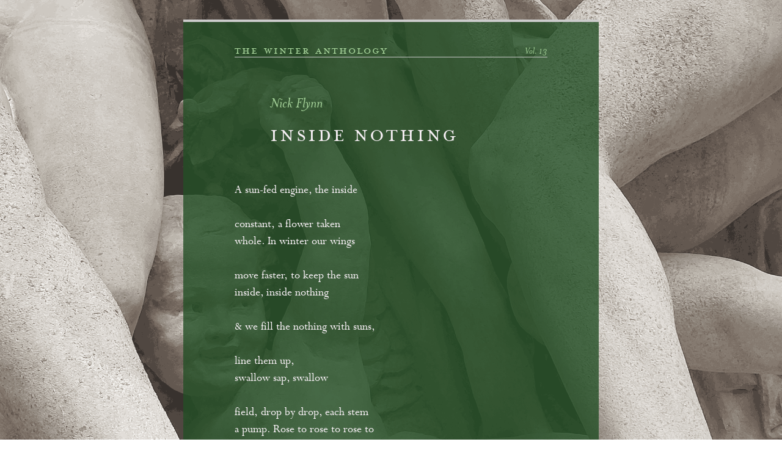

--- FILE ---
content_type: text/html; charset=UTF-8
request_url: https://winteranthology.com/?vol=13&author=flynn&title=inside
body_size: 11818
content:
	
  

<!DOCTYPE HTML>
<html lang="en">
<head>
	
	<meta charset="utf-8">	

	<meta name="description" content="A collection of contemporary literature informed by history and older art, 21st century science and philosophy, and the ending of print culture. An elegiac perspective, disinterested in banality, anti-art, and anti-intellectualism. An electronic collection until sufficient material for the print version accumulates." />

	<meta name="keywords" content="poetry, poems,fiction, short story, short stories, literature, art, elegy, philosophy, science, intellectualism, anti-intellectualism, numinous, economy, density, aesthetics, history, form, Herbert Tucker, The Fix of Form, Mariana Dan, The Gate, Triangle, After Pompeii, Bruce Weigl, Ode to Cabeza de Vaca, Pablo Tanguay, The Translator, Michael Peterson, Repeater, Geoffrey Nutter, Samuel Pepys, Donna Stonecipher, The Postcard-Collector&rsquo;s Address, I-Am-Tatjana Explains, Peter Filkins, Shell, Lisa Robertson, Rubus Armeniacus, Will Heinrich, How to Be an American, Jonathan Ball, Untitled, Clockfire, Any Animal, Robert Shuster, A Solution to the Barber Paradox, Roberto Calasso, La Folie Baudelaire, baudelaire was a lover of depth, according to baudelaire, delacroix and chopin were bound, vulgarit&eacute; is a word introduced by mme de sta&euml;l, val&eacute;ry expressed the hope, Ryan Flaherty, The Last Breath of Paul Celan, Andrew Grace, Sancta, Exit Cabin, I read &ldquo;To some will come a time&rdquo;, Srikanth Reddy, Corruption, Pon&ccedil; Pons, Walser, the Walker, Lee Posna, Arboretum (9), Andrew Zawacki, Viatica, Glassscape, Zerogarden, Nick Montfort, Stephanie Strickland, Sea and Spar Between, Srikanth Redy, Corruption, Lee Posna, Arboretum, Joanna Howard, In the Ambulatory Yard, Louis Armand, Gravity's Aspect, Dan Beachy-Quick, Fess Charm Jean Baudriallard, Cool Memories, What is Consoling as We Grow Old, The Woman in a Vegitative State, A Large Part of Contemporary Writing, The Photographer Dreams of a Hyperborean Light, Disappearence of the Object into its System, Philip Davis, Mr. Abbot&#8217;s Teaching, Paul Lake, The Shape of Poetry, Adam McOmber, Egyptomania, Cole Swensen, Ghosts, History, Echo Body, He Who Was, The Gesta, Defoe&#8217;s Story, James Aruthur, On Day and Night, Reed Ships, Catherine Wagner, An Hendy Hap, Farnoosh Fathi, Snail, James McMichael, Desmond-Kon Zicheng Mingde, Readin Rimbaud At Tunstall, Norman Dubie, On the Ordination of a Zen Monk, Death by Compass, Out of the Mouth of Cygnus, Lillian-Yvonne Bertram, With a Candle for a Head, Charles Wright, Tomorrow, In Praise of What is Missing, Remembering Bergamo Alto, Autumn Thoughts on the East Fork, As the Train Rolls Through, I Remember an Old Poem, The Book, Lucie Brock-Broido, Caravansary, The Halo that Lit Twice,Yves Bonnefoy, The House Where I was Born (1), The House Where I was Born (3), The House Where I was Born (6), The House Where I was Born (8), The House Where I was Born (9), Jack Gilbert, The History of Men, Jean Valentine, Once I Was Girls and Boys, For Her, Photographs at Her Wake, Maria Gravida, Eye of Water, Richard Kenney, The One-Strand River, Lisa Russ Spaar,Horizon, Womb, After John Donne&#8217;s &#8220;To His Mistress Going to Bed&#8221;, Cin&eacute;ma V&eacute;rit&eacute;: September, Rendezvous, Civilization, Refrain, Vuyelwa Carlin, Silver, Seals in the Dry Valley, Bulls, All Our Bones, All Our Dust, Regan Good, The Marble Head, The Train, Iron Water,Bruce Beasley, &#8220;Behold, I Am Against the Prophets,&#8221; Saith the Lord, &#8220;Who with Sweet Tongues Say, &#8216;The Lord Saith&#8217;&#8221;, The Kingdom of God Is Not Usher&#8217;d In with Pomp and Exclamations, Theme and Invariants, As in a Dim Scriptorium, Genomic Vanitas, Karl Ove Knausgaard, A Time for Everything, Magdalena Tulli, Dreams and Stones,House with a Dark Sky Roof, Olive B. O&#8217;Connor Fellow at Colgate University,Amy Clampitt Fellowship, Ruth Lilly Fellowship, T. Zachary Cotler, Olivia Clare, Brandon Krieg, Michael Francis Rutherglen"/>
	<meta name="robots" content="all" />

	
	<link rel="shortcut icon" href="./favicon.png" type="image/x-icon">
	<link rel="icon" href="./favicon.png" type="image/x-icon">

	<link rel="stylesheet" href="./css/wa-webfonts.css" type="text/css" />
	<!--<link rel="stylesheet" href="./css/Fonts/wa-webfonts-perpetua.css" type="text/css" />-->
	<link rel="stylesheet" href="./css/wa-works.css" type="text/css" />
	
	<link rel="stylesheet" href="https://use.typekit.net/uya4pxp.css">

	

	<style>
	
	


@font-face { font-family: Perpetua; src: url('Perpetua.ttf'); }
@font-face { font-family: Perpetua; font-weight: bold; src: url('Perpetua Bold.ttf'); }
@font-face { font-family: Perpetua; font-style: italic; src: url('Perpetua Italic.ttf'); }

BODY {

	background: url(img/background/vol-13-bg.png) no-repeat center center fixed; 
	-webkit-background-size: cover;
	-moz-background-size: cover;
	-o-background-size: cover;
	background-size: cover;
	
	color: #eee;
	transform: scale(1.0);
	
}



A {text-decoration: none; color: #A7D49B;}
A:visited {text-decoration: none; color: #A7D49B;}
A:hover {color: #c8c829;}


IMG {border:0px;}

#container {

	width: 680px;
	position: absolute;
	top:34px;
	left: 50%;
	margin-left: -340px;	
	
	
}

@supports (-webkit-touch-callout: none) {
#container {
	transform: scale(1);
	top: 34px;
}    
}

#main {

	position: relative;
	top: -10px;
	left: 0px;
		
	width: 660px;
	min-height: 500px;
	
	background-color: transparent;
	padding: 10px;
	padding-top: 28px;

	border-top: 4px solid #CCC;
	border-bottom: 4px solid #CCC;
	
	z-index:1;
}


#main-trans {

	position: absolute;
	top: 0px;
	left: 0px;
	width: 680px;	

	background: #244F26;
	filter: alpha(opacity=80);
  	-moz-opacity: 0.80;
 	 opacity: 0.80;
 	 
 	 height: 100%;
 	 z-index: -1;
}


#contents-head {

	width: 100%;
	text-align: center;
	#border: 1px solid #000;
	line-height: 20px;
	
	padding-top: 34px;
	margin-bottom: 44px;

}


#body-text {

	width: 540px;
	#border: 1px solid #000;
	margin: 4px auto 4px auto;
	#color: #F7F0F5;
}

A.logo {

	font: 47px 'MrsEavesSmallCap';
	color: #A7D49B;
	letter-spacing: 4px;
}

A.main-link {

	font: 40px 'MrsEavesPetiteCapsRegular';
	font-variant: small-caps;
	color: #A7D49B;
	
	letter-spacing: 2px;
	margin-left: 7px;
	margin-right: 7px;

}

#running-head {
	
	width: 512px;
	margin: 14px;
	
	font: 16px 'MrsEavesItalicRegular';
    color: #A7D49B;
	text-align: right;

	border-bottom: 1px solid #CCC;
	

}

A.running-head-link {

    font: 30px 'MrsEavesPetiteCapsRegular';
    color: #A7D49B;
    font-variant: small-caps;
    letter-spacing: 2px;
    float: left;

    position: relative;
    top: 0px
}

#running-foot {

	width: 100%;
	#border: 1px solid #000;

  	font: 18px 'MrsEavesItalicRegular';
	color: #ae4f38;
	line-height: 10px;	
	text-align: left;
	margin-top: 28px;

}

A.running-foot-link {text-decoration: none; color: #A7D49B;}
A.running-foot-link:hover {text-decoration: underline; color: #c8c829;}

P,FORM {
	
	color: #F7F0F5;
	font-family: Perpetua;
	font-size: 20px;
	line-height: 28px;	
	margin-bottom: 28px;	

	
	#border: 1px solid #000;
}



P.smaller {
	
	color: #F7F0F5;
	font-family: Perpetua;
	font-size: 18px;
	line-height: 28px;	
	margin-bottom: 28px;
	
}


P.bio {
    
    
    color: #F7F0F5;
    font-family: Perpetua;
	font-size: 20px;
    line-height: 28px;  
    padding-top: 16px;
    text-align: left;
    margin-left: 14px;
    margin-right: 14px;

}

img.author {

	margin: 0px 0px 0px 2px;
	border: 0px;
	
}

.thin-space {margin-left: 2px;}
.thin-spaces {letter-spacing: 2px;}

UL.sea-and-spar {
	
	font: Perpetua 18px;

}

SPAN.initial-sc {

    font-variant: small-caps;
    font-size: 22px;
    letter-spacing: 1px;
    color: #A7D49B;

}



.epi {
    
    color: #F7F0F5;
    font-family: Perpetua;
	font-size: 16px;
    line-height: 28px;
    text-align: left;
    
    margin-left: 112px;
    margin-bottom: 66px;

}

P.b-head {

	font: 27px 'MrsEavesPetiteCapsRegular'; 
	font-variant: small-caps;
	letter-spacing: 2px; 
	margin-top: 64px; 
	margin-bottom: 36px
}

.contest-past {

	font: 40px 'MrsEavesPetiteCapsRegular';
	font-variant: small-caps;
	color: #F7F0F5;
	
	letter-spacing: 2px;


}

.rf-contents {


	font: 30px 'MrsEavesPetiteCapsRegular'; 
	font-variant: small-caps;
	letter-spacing: 4px; 
	text-align: center;
	
	line-height: 28px;
	
	margin-top: 64px; 
	
	color: #A7D49B;
}


.titles-list {

    padding-top: -17px;
    list-style-type: none;
    margin-left: -38px;
    margin-bottom: 28px;
    
    color: #aaa;
    font-family: Perpetua;
    font-size: 21px;
    line-height: 28px;

}


.titles-list li {
    display: inline;
    margin-right: 4px;
    margin-left: 
    text-align: left;
    vertical-align: bottom;
}


a.title {text-decoration: none; color: #A7D49B;}

a.title:visited {text-decoration: none; color: #A7D49B;}

a.title:hover {text-decoration: underline; color: #c8c829;}


A.author-contents {
    
    font-family: 'MrsEavesItalicRegular';
    font-size: 26px;
    line-height: 28px;
    color: #F7F0F5;

    float: left;
    position: relative;
    left: 5px;
    top: 1px;
    margin-right: 15px;

    

}

A.author-contents-slight-indent {
    
    font-family: 'MrsEavesItalicRegular';
    font-size: 26px;
    line-height: 28px;
    color: #F7F0F5;

    float: left;
    position: relative;
    left: 2px;
    top: 1px;
     margin-right: 15px;


}

A.author-contents-no-indent {
    
    font-family: 'MrsEavesItalicRegular';
    font-size: 26px;
    line-height: 28px;
    color: #F7F0F5;

    float: left;
    position: relative;
    left: 0px;
    top: 1px;
    margin-right: 10px;

    

}

A.author-contents:hover {
    color: #c8c829;
    text-decoration: underline;
}


A.author-contents-slight-indent:hover {
    color: #c8c829;
    text-decoration: underline;
}


A.author-contents-no-indent:hover {
	color: #c8c829;
    text-decoration: underline;
}


.author-no-link-no-indent {
    
    font-family:'MrsEavesItalicRegular';
    font-size: 26px;
	color: #F7F0F5;

    float: left;
    position: relative;
    #left: 5px;
    top: 0px;
    margin-right: 7px;

    

}

	

	</style>


		
	<title>The Winter Anthology &#8212; Inside Nothing</title>
	
	<script src="/mint/?js" type="text/javascript"></script>
	
</head>


<body>
	
	<div id="container">
			
		<div id="main">
	
			
				
			<div id="body-text">
				
				<div id="running-head">
	<a class="running-head-link" href="?vol=13&amp;page=contents">the winter anthology</a>
	Vol. 13</div><div class="work-header">
	<a class="author-work-no-indent" href="?vol=13&amp;author=flynn">Nick Flynn</a>
	<p class="title-1-line">Inside Nothing</p>
</div>



<p class="poem">
A sun-fed engine, the inside<br/>
<br/>
constant, a flower taken<br/>
whole. In winter our wings<br/>
<br/>
move faster, to keep the sun<br/>
inside, inside nothing<br/>
<br/>
&amp; we fill the nothing with suns,<br/>
<br/>
line them up,<br/>
swallow sap, swallow<br/>
<br/>
field, drop by drop, each stem<br/>
a pump. Rose to rose to rose to<br/>
rose to rose to rose to rose, calyx &amp;<br/>
<br/>
anther, all summer<br/>
<br/>
gone. We move<br/>
still faster, fields grow<br/>
<br/>
constant, inside<br/>
the color of heat. Clinging we<br/>
pull our bodies<br/>
<br/>
across a chain of bodies, become<br/>
<br/>
the chain, climb nothing,<br/>
always<br/>
up, toward suns, line them up<br/>
<br/>
inside us, a flower taken whole,<br/>
<br/>
a field built inside. It rises.<br/>
Each blade, each sun.<br/>
</p>

				<br />
				<div id="running-foot">
	<br /><br />

	
	<a class="running-foot-link" href="?vol=13&amp;page=contents#flynn">&laquo; Contents</a>
	
</div>				<br /><br />
			</div>			
			
			<div id="main-trans"></div>		
		
		</div>
	
	</div></div>
	
	
</body>
</html>

--- FILE ---
content_type: text/css
request_url: https://winteranthology.com/css/wa-webfonts.css
body_size: 988
content:
@font-face {
    font-family: 'MrsEavesItalicRegular';
    src: url('mrseavita-071211005EmigreWebOnly.eot');
    src: url('mrseavita-071211005EmigreWebOnly.eot?#iefix') format('embedded-opentype'),
         url('mrseavita-071211005EmigreWebOnly.woff') format('woff');
    font-weight: normal;
    font-style: normal;

}

@font-face {
    font-family: 'MrsEavesPetiteCapsRegular';
    src: url('mrseavpetcap-071211001EmigreWebOnly.eot');
    src: url('mrseavpetcap-071211001EmigreWebOnly.eot?#iefix') format('embedded-opentype'),
         url('mrseavpetcap-071211001EmigreWebOnly.woff') format('woff');
    font-weight: normal;
    font-style: normal;

}

@font-face {
    font-family: 'MrsEavesSmallCap';
    src: url('mrseavallsmacap-071211001EmigreWebOnly.eot');
    src: url('mrseavallsmacap-071211001EmigreWebOnly.eot?#iefix') format('embedded-opentype'),
         url('mrseavallsmacap-071211001EmigreWebOnly.woff') format('woff');
    font-weight: normal;
    font-style: normal;

}


--- FILE ---
content_type: text/css
request_url: https://winteranthology.com/css/wa-works.css
body_size: 8277
content:


A.author-work {
    
    font-family:'MrsEavesItalicRegular';
    font-size: 26px;

    position: relative;
    left: 5px;

    margin-right: 15px;
    

}

A.author-work:hover {
  
    text-decoration: underline;
    color: inherit;
}

A.author-work-slight-indent{
    
    font-family:'MrsEavesItalicRegular';
    font-size: 26px;

    position: relative;
    left: 3px;

    margin-right: 15px;


}

A.author-work-slight-indent:hover {
    color: #000;
    text-decoration: underline;
}

A.author-work-no-indent {
    
    font-family:'MrsEavesItalicRegular'; 
    font-size: 26px;

    position: relative;
    left: 0px;


    margin-right: 15px;
    margin-bottom: 3px;

    #letter-spacing: 1px;
    
}

A.author-work-no-indent:hover {
    color: #000;
    text-decoration: underline;
}

.author-no-link {
    
    font-family:'MrsEavesItalicRegular';
    font-size: 26px;

    float: left;
    position: relative;
    left: 5px;
    margin-right: 10px;

    #letter-spacing: 1px;
    

}

P.title-1-line {

    font: 40px 'MrsEavesSmallCap';
    letter-spacing: 3px;
    margin-bottom: 56px;

    position: relative;
    top: -10px;
    
}

P.title-1-line-from {

  font: 40px 'MrsEavesSmallCap';
  #font-variant: small-caps;
  letter-spacing: 3px;
  margin-bottom: 37px;

  position: relative;
  top: -18px;  
}

P.title-2-line-from {

    font: 40px 'MrsEavesSmallCap';
    #font-variant: small-caps;
    letter-spacing: 3px;
    line-height: 41px;
    margin-bottom: 48px;
    

    position: relative;
    top: -18px;
    
}

P.title-prose {

    font: 40px 'MrsEavesPetiteCapsRegular';
    font-variant: small-caps;
    letter-spacing: 3px;
    

    position: relative;
    top: -27px;
    margin-right: 20px;
    
}

.title-from {

    font: 40px 'MrsEavesItalicRegular';
    margin-left: 5px;
    letter-spacing: 0px;
    
}

P.title-multiple-lines {

    font: 45px 'MrsEavesPetiteCapsRegular';
    letter-spacing: 3px;
    line-height: 41px;
    margin-bottom: 50px;
    text-align: left;


    position: relative;
    top: -18px;
    
}

P.title-2-lines {

    font: 40px 'MrsEavesSmallCap';
    letter-spacing: 3px;
    line-height: 41px;
    margin-bottom: 48px;
    text-align: left;


    position: relative;
    top: -19px;
    
}

P.title-2-lines-epi {

    font: 40px 'MrsEavesSmallCap';
    letter-spacing: 3px;
    line-height: 41px;
    margin-bottom: 20px;
    text-align: left;


    position: relative;
    top: -19px;
    
}

P.title-2-lines-from {

    font: 40px 'MrsEavesSmallCap';
    letter-spacing: 3px;
    line-height: 41px;
    margin-bottom: 47px;
    text-align: left;


    position: relative;
    top: -20px;
    
}

P.title-2-lines-numbers {

    font: 40px 'MrsEavesSmallCap';
    letter-spacing: 3px;
    line-height: 41px;
    margin-bottom: 46px;
    text-align: left;


    position: relative;
    top: -20px;
    
}

P.title-3-lines {

    font: 40px 'MrsEavesSmallCap';
    letter-spacing: 3px;
    line-height: 41px;
    margin-bottom: 35px;
    text-align: left;


    position: relative;
    top: -20px;
    
}

P.title-multiple-lines-epi {

    font: 40px 'MrsEavesSmallCap';
    letter-spacing: 2px;
    line-height: 41px;
    margin-bottom: 15px;
    text-align: left;

    position: relative;
    top: -20px;
    
}


.title-numbers {

    font-variant: normal;
    font-size: 30px;
    line-height: 41px;

}


.epi-long {
    
    color: inherit;
    font-family: Perpetua;
    font-size: 16px;
    line-height: 28px;
    text-align: left;
    
    margin-left: 72px;

}

.epi-2-line {
  
   font-family: Perpetua;
   font-size: 16px;
  line-height: 28px;
  text-align: left;
  
  margin-left: 112px;
  margin-bottom: 66px;

  
}

.trans-by {
    
    
    font-family: Perpetua;
    font-size: 18px;
    line-height: 28px;
    margin-top: 56px;
    text-align: right;
    
    
    
    #margin-right: 248px;

}


.section-num {

    margin-left: 44px; 
    
}

.section-title {

    margin: 0px 0px -1px 44px;
    
    font-size: larger;
    font-variant: small-caps;
    letter-spacing: 2px;    
}


P.section-title-larger {

    margin: 0px 0px -1px 44px;
    
    font-size: larger;
    font-variant: small-caps;
    font-weight: bold;
    letter-spacing: 2px;    
}

P.prose {
  
  text-align: justify;
  margin-left: 14px;
  margin-right: 14px;
  margin-bottom: 0px;

}
P.prose-first{

    text-align: justify;
    margin-left: 14px;
    margin-right: 14px;
    margin-bottom: 0px;

}

#P.prose-first:first-letter {
#   
#   font-size : 72px;
#   font-weight : bold;
#   float : left;
#   color : #832a0a;
#   
#   margin-top: -14px;
#   margin-bottom: 0px;
#   margin-right: 2px;
#}


P.prose-sb {

    text-align: justify;
    margin: 56px 14px 0px 14px;

}

P.prose-sb-blank {

    text-align: justify;
    margin: 28px 14px 0px 14px;

}

P.prose-after-sb{

    
    text-align: justify;
    margin: 12px 14px 0px 14px;

}

P.prose-indent {

    text-align: justify;
    margin: 0px 14px;
}

P.prose-no-indent {

    text-align: justify;
    margin-left: 14px;
    margin-right: 14px;
    margin-bottom: 0px;
}


P.prose-indent:first-letter {margin-left:28px;}


P.poem-extract {

    text-align: left;
    margin-left: 42px;
    margin-top: 28px;
    margin-bottom: 28px;
}

P.prose-extract {

    text-align: justify;
    margin-left: 42px;
    margin-right: 42px;
    margin-top: 28px;
    margin-bottom: 28px;
}

P.prose-extract-first {

    text-align: justify;
    margin-left: 42px;
    margin-right: 42px;
    margin-top: 28px;
    margin-bottom: 0px;
}

P.prose-extract-last {

    text-align: justify;
    margin-left: 42px;
    margin-right: 42px;
    margin-top: 0px;
    margin-bottom: 28px;
    text-indent: 14px;
    
}

P.prose-extract-next {

    text-align: justify;
    margin-left: 42px;
    margin-right: 42px;
    margin-top: 0px;
    margin-bottom: 0px;
    text-indent: 14px;
    
}




P.sb-sym {

    text-align: center;
    margin: 16px 0px 0px 28px;
    letter-spacing: 40px;
    #border: 1px solid #000;

}



P.bio-next {
    
    
    color: #333;
    font-family: Perpetua;
    font-size: 18px;
    line-height: 28px;  
    text-align: left;

}


P.poem {
    
  	margin-left: 14px;
    text-align: left;

} 

P.poem-original {

    margin-left: 14px;
    padding-top: 63px;

}




P.prose-ragged {

    
    text-align: left;
    margin-left: 14px;
    margin-right: 14px;
    margin-bottom: 0px;

}

.poem-header {

    margin: 65px 0px 0px 72px;
    #border: 1px solid #000;


}

.work-header {

    margin: 59px 0px 0px 72px;
    #border: 1px solid #000;
    padding-top: 6px;
    #line-height: 26px;

}

SPAN.footnote-ref {
	
	vertical-align: baseline;
	position: relative;
	top: -6px;
	font-size: 14px;
	line-height:25px;
	margin-left: 1px;
}


.footnote {
	
	text-align: justify;
	font-size: 18px;
	margin: 14px 14px 0px 14px;
	line-height: 28px;
}

P.footnote-extract-only {
	
	text-align: justify;
	font-size: 18px;
	margin: 14px 42px 14px 42px;
}

P.footnote-extract-first {

   	text-align: justify;
   	font-size: 18px;
    margin: 14px 42px 0px 42px;
  }

P.footnote-extract-last {

 	text-align: justify;
 	text-indent: 14px;
 	font-size: 18px;
 	line-height: 28px;
 	margin: 0px 42px 16px 42px;
    
}

SPAN.footnote-back {
	
	font-size: 16px;
	margin-left: 5px;
	line-height: 28px;
}

SPAN.caption-sc {
	
	font-variant: small-caps;
	letter-spacing: 1px;
}

SPAN.red-text {color: #ce3233;}


P.figure {
	
	text-align: center; 
	margin-top: 28px; 
	font-family: Perpetua;
  font-size: 18px;
	color: #000; 
	line-height: 28px;

}

SPAN.turnover {
	
	margin-left: 28px;
}

P.prose-sans {
  font-family: "mr-eaves-sans", sans-serif;
  font-weight: 400;
  font-style: normal;
  
  font-size: 20px;
  
  text-align: justify;
  margin-left: 14px;
  margin-top: 28px;
  margin-bottom: 28px;
}


P.poem-extract-sans {
    
    font-family: "mr-eaves-sans", sans-serif;
    font-weight: 400;
    font-style: normal;
    
    font-size: 20px;
    
    text-align: left;
    margin-left: 14px;
    margin-top: 28px;
    margin-bottom: 28px;

} 


P.prose-extract-sans {
  font-family: "mr-eaves-sans", sans-serif;
  font-weight: 400;
  font-style: normal;
  
  font-size: 20px;
  
  text-align: justify;
  margin-left: 42px;
  margin-top: 28px;
  margin-bottom: 28px;
}